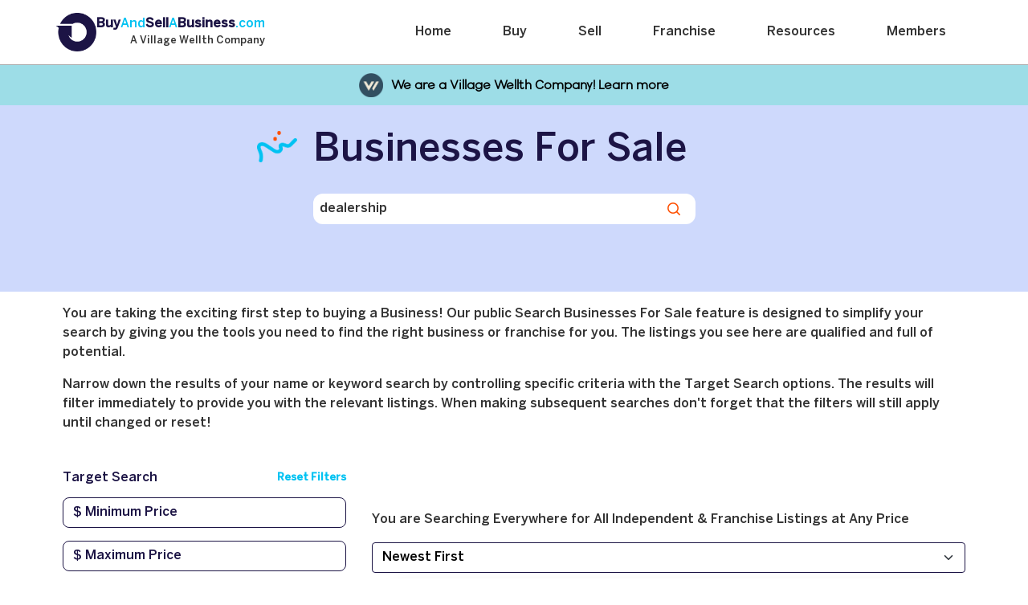

--- FILE ---
content_type: text/html; charset=UTF-8
request_url: https://buyandsellabusiness.com/explore/dealership
body_size: 47508
content:


		<!DOCTYPE html>
		<html lang="en">
			<head>
				<meta charset="UTF-8" />
				<title>Businesses For Sale </title>
				<meta name="description" content="Find a wide array of businesses for sale across  at BuyAndSellABusiness.com. Explore diverse opportunities and secure a brighter business future." />
				<meta name="author" content="BuyAndSellABusiness.com" />
				<meta name="viewport" content="width=device-width, initial-scale=1, minimum-scale=1" />
				<link rel="stylesheet" type="text/css" href="/css/main.css?v=1736801683" /><link rel="canonical" href="https://buyandsellabusiness.com/explore/dealership" />
				<link rel="icon" type="image/png" href="/imeji/favicon.png" />
					<script type="text/javascript">
						(function(c,l,a,r,i,t,y){
							c[a]=c[a]||function(){(c[a].q=c[a].q||[]).push(arguments)};
							t=l.createElement(r);t.async=1;t.src="https://www.clarity.ms/tag/"+i;
							y=l.getElementsByTagName(r)[0];y.parentNode.insertBefore(t,y);
						})(window, document, "clarity", "script", "prbnbpgqyy");
					</script>
<!-- Google Tag Manager -->
                        <script>(function(w,d,s,l,i){w[l]=w[l]||[];w[l].push({'gtm.start':
                        new Date().getTime(),event:'gtm.js'});var f=d.getElementsByTagName(s)[0],
                        j=d.createElement(s),dl=l!='dataLayer'?'&l='+l:'';j.async=true;j.src=
                        'https://www.googletagmanager.com/gtm.js?id='+i+dl;f.parentNode.insertBefore(j,f);
                        })(window,document,'script','dataLayer','GTM-N58ZP27');</script>
                        <!-- End Google Tag Manager -->
                    
			</head>
			<body id="body" class="front clearfix">
		<noscript class="root">
			<div>
				<p>Your browser appears to have Javascript disabled and portions of our site will be missing or broken. Please enable Javascript to ensure a proper experience.</p>
			</div>
		</noscript>
            <!-- Google Tag Manager (noscript) -->
            <noscript><iframe src="https://www.googletagmanager.com/ns.html?id=GTM-N58ZP27"
            height="0" width="0" style="display:none;visibility:hidden"></iframe></noscript>
            <!-- End Google Tag Manager (noscript) -->
            
				<header class="benton-sans-medium header-basab-nav header-basab-top">
					<div class="container benton-sans-medium px-0">
						<div class="row d-block d-md-none gx-0">
							<div class="col-12">
								<!-- Top Navigation Menu -->
								<div class="topnav">
									<!-- "Hamburger menu" / "Bar icon" to toggle the navigation links -->
									<div class="div-mobile-nav">
									<a href="/" class="link-mobile-menu-logo"><img src="/dashboard/img/2022/logo.png" class="img-nav-logo" alt="BuyAndSellABusiness.com Logo"></a>
									<a href="javascript:void(0);" class="link-toggle-mobile-menu" onclick="toggleMobileMenu()">
										<span class="span-bar span-bar-1">&nbsp;</span>
										<span class="span-bar span-bar-2">&nbsp;</span>
										<span class="span-bar span-bar-3">&nbsp;</span>
									</a>
									</div>
									<!-- Navigation links (hidden by default) -->
									<div id="myLinks" class="benton-sans-medium">
										<a href="/">Home</a>
										<a href="/buy-a-business">Buy</a>
										<a href="/sell-a-business">Sell</a>
										<a href="/franchise">Franchise</a>
										<a href="/how-to-grow-your-business">Resources</a>
										<a href="/login">Members</a>
									</div>
								</div>
							</div>
						</div>
						<div class="row d-none d-md-block">
		
							<div class="col-12 div-basab-nav">
								<div  style="display: flex; align-items: center; gap: 10px; text-align: left;">
									<a href="/" style="text-decoration: none;">
										<img src="/dashboard/img/2022/logo.png" alt="Company Logo" class="logo-image" style="width: 50px; height: auto;">
									</a>
									<div>
								<h1 style="font-size: 1rem; margin: 0;">
									<span style="font-weight: bold; color: #1c1445;">Buy<span style="font-weight: normal; color: #00C2F2;">And<span style="font-weight: bold; color: #1c1445;">Sell</span><span style="font-weight: bold; color: #1c1445;"><span style="font-weight: normal; color: #00C2F2;">A</span><span style="font-weight: bold; color: #1c1445;">Business</span><span style="font-weight: normal; color: #00C2F2;">.com</span></span>
								</h1>
										<h2 class="logo-subtitle" style="font-size: 0.8rem; color: #333333; margin-top: 5px;text-align: right;">
											<a target="__blank" href="https://villagewellth.com">A Village Wellth Company</a>
										</h2>
								</div>
							</div>
								<div class="div-nav-links">
									<ul class="ul-nav benton-sans-medium">
										<li class="li-nav position-relative">
											
											<a href="/" class="position-relative link-nav ">Home</a>
										</li>
										<li class="li-nav position-relative">
											
											<a href="/buy-a-business" class="position-relative link-nav ">Buy</a>
										</li>
										<li class="li-nav position-relative">
											
											<a href="/sell-a-business" class="position-relative link-nav ">Sell</a>
										</li>
										<li class="li-nav position-relative">
											
											<a href="/franchise" class="position-relative link-nav ">Franchise</a>
										</li>
										<li class="li-nav position-relative">
											
											<a href="/how-to-grow-your-business" class="position-relative link-nav ">Resources</a>
										</li>
										<li class="li-nav position-relative">
											
											<a href="/login" class="position-relative link-nav ">Members</a>
										</li>
									</ul>
								</div>
							</div>
						</div>
					</div>
				</header><section style="display: flex; position: relative;">
    <div style="background-color: #9DDDE7; font-weight: bold; color: black; position: fixed; width: 100%; height: 50px; text-align: center; z-index: 5; display: flex; align-items: center; justify-content: center;">
        <img src="/dashboard/img/2022/VW_Favicon_Blue.png" style="height: 30px; width: auto; margin-right: 10px;" alt="Upside Foundation Logo">
        <a target="__blank" href="https://www.villagewellth.com/blog/villagewellth-acquires-buyandsellabusiness-com?utm_content=320983657&utm_medium=social&utm_source=linkedin&hss_channel=lcp-67135461" style="color: black; text-decoration: none;">We are a Village Wellth Company! Learn more</a>
    </div>
</section><section class="bg-four section-header-background-small">
    <div class=" div-basab-header-two position-relative">
        <div class="div-basab-header-title position-relative">
            <img src="/dashboard/img/2022/swiggle-11.png" width="150" height="160" alt="" class="img-swiggle-homepage-header" style="top: 0; left: -70px;"/>
            <h1 class="color-one benton-sans-medium h1-homepage-header">Businesses For Sale </h1>
        </div>
        <div class="div-search-business">
            <input type="hidden" value="'.$_SESSION['new_hash'].'" />
            <div class="keywords">
                <input id="q_search" class="input-search-business keywords" type="text" maxlength="128" placeholder="Search by Keywords, Name, or Listing ID" value="dealership" autofocus>
                <div id="btnsearch" class="div-search-icon-end benton-sans-medium" onclick="query('results',0,function(){query('goto','refresh');query('getmore')});query('filter')"></div>
            </div>
        </div>
        <div class="div-search-mobile benton-sans-medium">
            <button id="goto" class="btn btn-transparent btn-goto-results mt-3 font-weight-bold" onclick="gotoResults();">Goto Results</button>
            <button id="id-btn-toggle-options" class="btn btn-transparent btn-toggle-options btn-hide font-weight-bold ml-1 mt-3" onclick="toggleOptions();">Hide Options</button>
        </div>
    </div>
</section>

<section class="my-3">
    <div class="container px-0">
        <div class="row gx-0 gx-sm-3">
            <div class="col-12 mb-3 mb-lg-5 px-3">
                <p class="p-search-business-small benton-sans-medium lh-1">You are taking the exciting first step to buying a Business! Our public Search Businesses For Sale feature is designed to simplify your search by giving you the tools you need to find the right business or franchise for you. The listings you see here are qualified and full of potential.</p>

                <p class="p-search-business-small benton-sans-medium mt-3 lh-1">Narrow down the results of your name or keyword search by controlling specific criteria with the Target Search options. The results will filter immediately to provide you with the relevant listings. When making subsequent searches don't forget that the filters will still apply until changed or reset!</p>
            </div>
            <div class="col-12 col-md-4 col-lg-4  px-3">
                <div class="div-search-business-target-search benton-sans-medium" id="options">
                    <p class="color-one">Target Search</p>
                    <button class="btn btn-transparent color-two font-weight-bold benton-sans-medium" onclick="query('filter','reset',function(){document.getElementById('q_search').value='';query('results');})">Reset Filters</button>
                </div>

                <div id="filter">
                    <input type="text" id="q_minprice" maxlength="24" value="" onkeyup="query('results')" class="border-one color-one benton-sans-medium form-control-three mt-3" placeholder="$ Minimum Price">
                    <input type="text" id="q_maxprice" maxlength="24" value="" onkeyup="query('results')" class="border-one color-one benton-sans-medium form-control-three mt-3" placeholder="$ Maximum Price">
                    <select class="bg-white border-one mt-3 form-select-two" id="q_bizops" onchange="query('results',0,0,function(){givefocus('q_bizops')})">
                        <option value="all" selected>Independent & Franchise</option><option value="independent">Independent Only</option><option value="franchise">Franchise Only</option>                    </select>
                    <select class="bg-white border-one mt-3 form-select-two" id="q_industry" onchange="query('results',0,0,function(){givefocus('q_industry')})">
                        <option value="all" selected>All Industries</option><option value="Accounting/Bookkeeping">Accounting/Bookkeeping</option><option value="Aesthetics and Beauty">Aesthetics and Beauty</option><option value="Agriculture">Agriculture</option><option value="Animals/Pets">Animals/Pets</option><option value="App Development">App Development</option><option value="Aquaculture">Aquaculture</option><option value="Architecture and Design">Architecture and Design</option><option value="Arts/Entertainment">Arts/Entertainment</option><option value="Automotive">Automotive</option><option value="Aviation and Aerospace">Aviation and Aerospace</option><option value="Banquet/Convention Facilities">Banquet/Convention Facilities</option><option value="Brewery">Brewery</option><option value="Cleaning Services">Cleaning Services</option><option value="Computers/Electronics">Computers/Electronics</option><option value="Construction">Construction</option><option value="Consulting">Consulting</option><option value="Consumer Services">Consumer Services</option><option value="Content Creation">Content Creation</option><option value="Convenience/Variety Store">Convenience/Variety Store</option><option value="Cybersecurity">Cybersecurity</option><option value="Data Analytics/Management">Data Analytics/Management</option><option value="Distribution">Distribution</option><option value="eCommerce">eCommerce</option><option value="Education">Education</option><option value="Electrical">Electrical</option><option value="Environmental Services">Environmental Services</option><option value="Event Management">Event Management</option><option value="Fashion/Apparel">Fashion/Apparel</option><option value="Finance">Finance</option><option value="Floral/Horticulture">Floral/Horticulture</option><option value="Food and Beverage">Food and Beverage</option><option value="Government">Government</option><option value="Grocery/Supermarket">Grocery/Supermarket</option><option value="Healthcare">Healthcare</option><option value="Health/Fitness">Health/Fitness</option><option value="Health/Wellness">Health/Wellness</option><option value="Hobby and Craft/Artisanal">Hobby and Craft/Artisanal</option><option value="Homecare Services">Homecare Services</option><option value="Hospitality">Hospitality</option><option value="Human Resources/Employment Services">Human Resources/Employment Services</option><option value="Information Technology">Information Technology</option><option value="Insurance and Risk Management">Insurance and Risk Management</option><option value="Interior Design/Decor">Interior Design/Decor</option><option value="Jewellery">Jewellery</option><option value="Landscaping/Gardening">Landscaping/Gardening</option><option value="Laundry and Dry-Cleaning">Laundry and Dry-Cleaning</option><option value="Legal">Legal</option><option value="Logistics">Logistics</option><option value="Machinery">Machinery</option><option value="Management">Management</option><option value="Manufacturing">Manufacturing</option><option value="Marketing/Advertising">Marketing/Advertising</option><option value="Media">Media</option><option value="Medical">Medical</option><option value="Mining">Mining</option><option value="Not for Profit">Not for Profit</option><option value="Outsourcing">Outsourcing</option><option value="Pharmaceutical/Biotechnology">Pharmaceutical/Biotechnology</option><option value="Photography">Photography</option><option value="Property Management">Property Management</option><option value="Public Relations">Public Relations</option><option value="Publishing">Publishing</option><option value="Real Estate">Real Estate</option><option value="Renewable Energy and Clean Tech">Renewable Energy and Clean Tech</option><option value="Rental/Leasing">Rental/Leasing</option><option value="Repair/Maintenance">Repair/Maintenance</option><option value="Restaurant">Restaurant</option><option value="Retail">Retail</option><option value="Robotics">Robotics</option><option value="Shipping/Courier">Shipping/Courier</option><option value="Social/Dating">Social/Dating</option><option value="Software/SaaS">Software/SaaS</option><option value="Sports/Recreation">Sports/Recreation</option><option value="Telecommunications">Telecommunications</option><option value="Textiles">Textiles</option><option value="Tourism">Tourism</option><option value="Toys/Games">Toys/Games</option><option value="Transportation and Mobility">Transportation and Mobility</option><option value="Travel/Leisure">Travel/Leisure</option><option value="Virtual/Augmented Reality">Virtual/Augmented Reality</option><option value="Warehousing/Storage">Warehousing/Storage</option><option value="Web Development/Hosting">Web Development/Hosting</option><option value="Wholesale">Wholesale</option><option value="Wine and Spirits">Wine and Spirits</option><option value="Work from Home">Work from Home</option>                    </select>
                    <select class="bg-white border-one mt-3 form-select-two" id="q_reason" onchange="query('results',0,0,function(){givefocus('q_reason')})">
                        <option value="all" selected>All Reasons for Selling</option><option value="Change of Heart">Change of Heart</option><option value="Health Reasons">Health Reasons</option><option value="Limited Resources">Limited Resources</option><option value="Partnership or Investor Wanted">Partnership or Investor Wanted</option><option value="Personal">Personal</option><option value="Relocation">Relocation</option><option value="Retirement">Retirement</option>                    </select>

                    <select class="bg-white border-one mt-3 form-select-two" id="q_country" onchange="query('filter',0,function(){query('results',0,0,function(){givefocus('q_country')});})">';
                        <option value="all" selected>Anywhere</option><option value="Australia">Australia</option><option value="Canada">Canada</option><option value="United States">United States</option><option value="Relocatable Business">Relocatable Business</option>                    </select>

                    <input type="hidden" value="0" id="q_province" /><input type="hidden" value="0" id="q_city" />
                </div>

				<div class="div-search-business-get-more" id="getmore">
				<div class="div-search-business-get-more-box mt-3">
						<header class="color-one">GET ACQUISITION SUPPORT</header>
						<p class="mt-3 color-grey lh-1">Want help with planning, searching or acquiring a business? Book a free consultation at <a href="https://www.villagewellth.com/book-consultation" target="_blank" style="text-decoration: underline;">
  							Village Wellth</a> and learn how we can help!</p>
					</div>
					<!-- <div class="div-search-business-get-more-box mt-3">
						<header class="color-one">LET THE BEST DEAL FIND YOU</header>
						<p class="mt-3 color-grey lh-1">Can't Find the right deal? Have sellers and deals come to you with a free buyer profile on our partnered company, Village Wellth. <a href="https://www.villagewellth.com/" target="_blank" style="text-decoration: underline;">
						Learn more</a></p>
					</div> -->
					<div class="div-search-business-get-more-box mt-3">
						<header class="color-one">BUYING A BUSINESS</header>
						<p class="mt-3 color-grey lh-1">Sometimes listings are made Private by their Seller. Our members have access to listings not shown to the public.</p>
					</div>
					<div class="div-search-business-get-more-box mt-3">
						<header class="color-one">SEARCH BUSINESSES FOR SALE</header>
						<p class="mt-3 color-grey lh-1">History tracking is available for our members so that recently viewed listings can be easily accessed.</p>
					</div>
					<div class="div-search-business-get-more-box mt-3">
						<header class="color-one">STAY ALERT</header>
						<p class="mt-3 color-grey lh-1">Our members can be notified whenever new listings that match certain criteria are added to the marketplace.</p>
					</div>
					<div class="div-search-business-get-more-box mt-3">
						<header class="color-one">PERSONAL WATCHLIST</header>
						<p class="mt-3 color-grey lh-1">Find a listing you want to return to? Stay on top of specific listings by adding them to the Watchlist found in our member dashbboard.</p>
					</div>
				</div>
            </div>

            <div class="col-12 col-md-8 col-lg-8 px-3" id="results">
                <header>
                    <input type="hidden" value="new" id="q_sortby" />
                </header>
            </div>

            <div class="col-12 col-md-4 col-lg-4  px-3">
                <div class="div-search-business-get-more" id="getmore_mobile">
                    <div class="div-search-business-get-more-box mt-3">
                        <header class="color-one">BUYING A BUSINESS</header>
                        <p class="mt-3 color-grey lh-1">Sometimes listings are made Private by their Seller. Our members have access to listings not shown to the public.</p>
                    </div>
                    <div class="div-search-business-get-more-box mt-3">
                        <header class="color-one">SEARCH BUSINESSES FOR SALE</header>
                        <p class="mt-3 color-grey lh-1">History tracking is available for our members so that recently viewed listings can be easily accessed.</p>
                    </div>
                    <div class="div-search-business-get-more-box mt-3">
                        <header class="color-one">STAY ALERT</header>
                        <p class="mt-3 color-grey lh-1">Our members can be notified whenever new listings that match certain criteria are added to the marketplace.</p>
                    </div>
                    <div class="div-search-business-get-more-box mt-3">
                        <header class="color-one">PERSONAL WATCHLIST</header>
                        <p class="mt-3 color-grey lh-1">Find a listing you want to return to? Stay on top of specific listings by adding them to the Watchlist found in our member dashbboard.</p>
                    </div>
                </div>
            </div>

            

			<div class="div-search-undersearch px-3 mt-5 benton-sans-medium">
				<div class="searchlinks">
					<div class="clearfix">
						<h3>Businesses for Sale</h3>
						<a href="/canada/businesses-for-sale">Canada Businesses for Sale</a>
						<ul>
							<li><a href="/canada/businesses-for-sale/aesthetics-and-beauty">Aesthetics and Beauty Businesses For Sale</a></li><li><a href="/canada/businesses-for-sale/animals-pets">Animals/Pets Businesses For Sale</a></li><li><a href="/canada/businesses-for-sale/aquaculture">Aquaculture Businesses For Sale</a></li><li><a href="/canada/businesses-for-sale/architecture-and-design">Architecture and Design Businesses For Sale</a></li><li><a href="/canada/businesses-for-sale/arts-entertainment">Arts/Entertainment Businesses For Sale</a></li><li><a href="/canada/businesses-for-sale/automotive">Automotive Businesses For Sale</a></li><li><a href="/canada/businesses-for-sale/banquet-convention-facilities">Banquet/Convention Facilities Businesses For Sale</a></li><li><a href="/canada/businesses-for-sale/cleaning-services">Cleaning Services Businesses For Sale</a></li><li><a href="/canada/businesses-for-sale/computers-electronics">Computers/Electronics Businesses For Sale</a></li><li><a href="/canada/businesses-for-sale/construction">Construction Businesses For Sale</a></li><li><a href="/canada/businesses-for-sale/consulting">Consulting Businesses For Sale</a></li><li><a href="/canada/businesses-for-sale/consumer-services">Consumer Services Businesses For Sale</a></li><li><a href="/canada/businesses-for-sale/convenience-variety-store">Convenience/Variety Store Businesses For Sale</a></li><li><a href="/canada/businesses-for-sale/distribution">Distribution Businesses For Sale</a></li><li><a href="/canada/businesses-for-sale/ecommerce">eCommerce Businesses For Sale</a></li><li><a href="/canada/businesses-for-sale/education">Education Businesses For Sale</a></li><li><a href="/canada/businesses-for-sale/electrical">Electrical Businesses For Sale</a></li><li><a href="/canada/businesses-for-sale/environmental-services">Environmental Services Businesses For Sale</a></li><li><a href="/canada/businesses-for-sale/fashion-apparel">Fashion/Apparel Businesses For Sale</a></li><li><a href="/canada/businesses-for-sale/finance">Finance Businesses For Sale</a></li><li><a href="/canada/businesses-for-sale/floral-horticulture">Floral/Horticulture Businesses For Sale</a></li><li><a href="/canada/businesses-for-sale/food-and-beverage">Food and Beverage Businesses For Sale</a></li><li><a href="/canada/businesses-for-sale/grocery-supermarket">Grocery/Supermarket Businesses For Sale</a></li><li><a href="/canada/businesses-for-sale/health-fitness">Health/Fitness Businesses For Sale</a></li><li><a href="/canada/businesses-for-sale/health-wellness">Health/Wellness Businesses For Sale</a></li>
						</ul>
						<ul class="margin">
							<li><a href="/canada/businesses-for-sale/healthcare">Healthcare Businesses For Sale</a></li><li><a href="/canada/businesses-for-sale/homecare-services">Homecare Services Businesses For Sale</a></li><li><a href="/canada/businesses-for-sale/hospitality">Hospitality Businesses For Sale</a></li><li><a href="/canada/businesses-for-sale/information-technology">Information Technology Businesses For Sale</a></li><li><a href="/canada/businesses-for-sale/jewellery">Jewellery Businesses For Sale</a></li><li><a href="/canada/businesses-for-sale/landscaping-gardening">Landscaping/Gardening Businesses For Sale</a></li><li><a href="/canada/businesses-for-sale/machinery">Machinery Businesses For Sale</a></li><li><a href="/canada/businesses-for-sale/manufacturing">Manufacturing Businesses For Sale</a></li><li><a href="/canada/businesses-for-sale/marketing-advertising">Marketing/Advertising Businesses For Sale</a></li><li><a href="/canada/businesses-for-sale/photography">Photography Businesses For Sale</a></li><li><a href="/canada/businesses-for-sale/property-management">Property Management Businesses For Sale</a></li><li><a href="/canada/businesses-for-sale/publishing">Publishing Businesses For Sale</a></li><li><a href="/canada/businesses-for-sale/real-estate">Real Estate Businesses For Sale</a></li><li><a href="/canada/businesses-for-sale/renewable-energy-and-clean-tech">Renewable Energy and Clean Tech Businesses For Sale</a></li><li><a href="/canada/businesses-for-sale/repair-maintenance">Repair/Maintenance Businesses For Sale</a></li><li><a href="/canada/businesses-for-sale/restaurant">Restaurant Businesses For Sale</a></li><li><a href="/canada/businesses-for-sale/retail">Retail Businesses For Sale</a></li><li><a href="/canada/businesses-for-sale/robotics">Robotics Businesses For Sale</a></li><li><a href="/canada/businesses-for-sale/sports-recreation">Sports/Recreation Businesses For Sale</a></li><li><a href="/canada/businesses-for-sale/telecommunications">Telecommunications Businesses For Sale</a></li><li><a href="/canada/businesses-for-sale/tourism">Tourism Businesses For Sale</a></li><li><a href="/canada/businesses-for-sale/transportation-and-mobility">Transportation and Mobility Businesses For Sale</a></li><li><a href="/canada/businesses-for-sale/travel-leisure">Travel/Leisure Businesses For Sale</a></li><li><a href="/canada/businesses-for-sale/wholesale">Wholesale Businesses For Sale</a></li><li><a href="/canada/businesses-for-sale/work-from-home">Work from Home Businesses For Sale</a></li>
						</ul>
						<a href="/usa/business-for-sale">USA Businesses for Sale</a>
						<ul>
							<li><a href="/usa/businesses-for-sale/aesthetics-and-beauty">Aesthetics and Beauty Businesses For Sale</a></li><li><a href="/usa/businesses-for-sale/agriculture">Agriculture Businesses For Sale</a></li><li><a href="/usa/businesses-for-sale/animals-pets">Animals/Pets Businesses For Sale</a></li><li><a href="/usa/businesses-for-sale/automotive">Automotive Businesses For Sale</a></li><li><a href="/usa/businesses-for-sale/aviation-and-aerospace">Aviation and Aerospace Businesses For Sale</a></li><li><a href="/usa/businesses-for-sale/cleaning-services">Cleaning Services Businesses For Sale</a></li><li><a href="/usa/businesses-for-sale/computers-electronics">Computers/Electronics Businesses For Sale</a></li><li><a href="/usa/businesses-for-sale/construction">Construction Businesses For Sale</a></li><li><a href="/usa/businesses-for-sale/consulting">Consulting Businesses For Sale</a></li><li><a href="/usa/businesses-for-sale/consumer-services">Consumer Services Businesses For Sale</a></li><li><a href="/usa/businesses-for-sale/content-creation">Content Creation Businesses For Sale</a></li><li><a href="/usa/businesses-for-sale/ecommerce">eCommerce Businesses For Sale</a></li><li><a href="/usa/businesses-for-sale/education">Education Businesses For Sale</a></li><li><a href="/usa/businesses-for-sale/environmental-services">Environmental Services Businesses For Sale</a></li><li><a href="/usa/businesses-for-sale/food-and-beverage">Food and Beverage Businesses For Sale</a></li>
						</ul>
						<ul class="margin">
							<li><a href="/usa/businesses-for-sale/health-fitness">Health/Fitness Businesses For Sale</a></li><li><a href="/usa/businesses-for-sale/health-wellness">Health/Wellness Businesses For Sale</a></li><li><a href="/usa/businesses-for-sale/healthcare">Healthcare Businesses For Sale</a></li><li><a href="/usa/businesses-for-sale/homecare-services">Homecare Services Businesses For Sale</a></li><li><a href="/usa/businesses-for-sale/landscaping-gardening">Landscaping/Gardening Businesses For Sale</a></li><li><a href="/usa/businesses-for-sale/machinery">Machinery Businesses For Sale</a></li><li><a href="/usa/businesses-for-sale/manufacturing">Manufacturing Businesses For Sale</a></li><li><a href="/usa/businesses-for-sale/medical">Medical Businesses For Sale</a></li><li><a href="/usa/businesses-for-sale/publishing">Publishing Businesses For Sale</a></li><li><a href="/usa/businesses-for-sale/repair-maintenance">Repair/Maintenance Businesses For Sale</a></li><li><a href="/usa/businesses-for-sale/restaurant">Restaurant Businesses For Sale</a></li><li><a href="/usa/businesses-for-sale/sports-recreation">Sports/Recreation Businesses For Sale</a></li><li><a href="/usa/businesses-for-sale/textiles">Textiles Businesses For Sale</a></li><li><a href="/usa/businesses-for-sale/transportation-and-mobility">Transportation and Mobility Businesses For Sale</a></li><li><a href="/usa/businesses-for-sale/travel-leisure">Travel/Leisure Businesses For Sale</a></li>
						</ul>
						<a href="/relocatable/businesses-for-sale">Relocatable Businesses For Sale</a>
						<ul>
							<li><a href="/relocatable/businesses-for-sale/aesthetics-and-beauty">Aesthetics and Beauty Businesses For Sale</a></li><li><a href="/relocatable/businesses-for-sale/automotive">Automotive Businesses For Sale</a></li><li><a href="/relocatable/businesses-for-sale/computers-electronics">Computers/Electronics Businesses For Sale</a></li><li><a href="/relocatable/businesses-for-sale/ecommerce">eCommerce Businesses For Sale</a></li><li><a href="/relocatable/businesses-for-sale/electrical">Electrical Businesses For Sale</a></li><li><a href="/relocatable/businesses-for-sale/environmental-services">Environmental Services Businesses For Sale</a></li><li><a href="/relocatable/businesses-for-sale/fashion-apparel">Fashion/Apparel Businesses For Sale</a></li>
						</ul>
						<ul class="margin">
							<li><a href="/relocatable/businesses-for-sale/finance">Finance Businesses For Sale</a></li><li><a href="/relocatable/businesses-for-sale/health-wellness">Health/Wellness Businesses For Sale</a></li><li><a href="/relocatable/businesses-for-sale/information-technology">Information Technology Businesses For Sale</a></li><li><a href="/relocatable/businesses-for-sale/retail">Retail Businesses For Sale</a></li><li><a href="/relocatable/businesses-for-sale/software-saas">Software/SaaS Businesses For Sale</a></li><li><a href="/relocatable/businesses-for-sale/toys-games">Toys/Games Businesses For Sale</a></li>
						</ul>
					</div>
					<div class="clearfix">
						<h3>Franchises for Sale</h3>
						<a href="/canada/franchises-for-sale">Canada Franchises for Sale</a>
						<ul>
							<li><a href="/canada/franchises-for-sale/agriculture">Agriculture Franchises For Sale</a></li><li><a href="/canada/franchises-for-sale/construction">Construction Franchises For Sale</a></li><li><a href="/canada/franchises-for-sale/convenience-variety-store">Convenience/Variety Store Franchises For Sale</a></li><li><a href="/canada/franchises-for-sale/education">Education Franchises For Sale</a></li><li><a href="/canada/franchises-for-sale/food-and-beverage">Food and Beverage Franchises For Sale</a></li><li><a href="/canada/franchises-for-sale/health-fitness">Health/Fitness Franchises For Sale</a></li>
						</ul>
						<ul class="margin">
							<li><a href="/canada/franchises-for-sale/marketing-advertising">Marketing/Advertising Franchises For Sale</a></li><li><a href="/canada/franchises-for-sale/rental-leasing">Rental/Leasing Franchises For Sale</a></li><li><a href="/canada/franchises-for-sale/repair-maintenance">Repair/Maintenance Franchises For Sale</a></li><li><a href="/canada/franchises-for-sale/restaurant">Restaurant Franchises For Sale</a></li><li><a href="/canada/franchises-for-sale/retail">Retail Franchises For Sale</a></li>
						</ul>
						<a href="/usa/franchises-for-sale">USA Franchises for Sale</a>
						<ul>
							<li><a href="/usa/franchises-for-sale/cleaning-services">Cleaning Services Franchises For Sale</a></li><li><a href="/usa/franchises-for-sale/ecommerce">eCommerce Franchises For Sale</a></li>
						</ul>
						<ul class="margin">
							<li><a href="/usa/franchises-for-sale/insurance-and-risk-management">Insurance and Risk Management Franchises For Sale</a></li><li><a href="/usa/franchises-for-sale/sports-recreation">Sports/Recreation Franchises For Sale</a></li>
						</ul>
					</div>
				</div>
				<h3 class="text-center">YOUR BUSINESSES FOR SALE SEARCH ENGINE. BUYING A BUSINESS MADE EASY.</h3>
				<h3 class="mt-3 text-center">SEARCH BUSINESSES FOR SALE.</h3>
			</div>        </div>
    </div>

</section>

<!-- <div style="position:fixed;top:calc(50% - 250px);right:0;transition:width 300ms ease-out;width:0;" data-qa="side_panel"> <a class="typeform-share button" href="https://form.typeform.com/to/itlhx9vi?typeform-medium=embed-snippet" data-mode="side_panel" style="box-sizing:border-box;position:absolute;top:300px;width:200px;height:48px;padding:0 20px;margin:0;cursor:pointer;background:#8ADEFF;border-radius:4px 4px 0px 0px;box-shadow:0px 2px 12px rgba(0, 0, 0, 0.06), 0px 2px 4px rgba(0, 0, 0, 0.08);display:flex;align-items:center;justify-content:flex-start;transform:rotate(-90deg);transform-origin:bottom left;color:white;text-decoration:none;z-index:9999;" data-width="320" data-height="500" target="_blank"> <span class="icon" style="width:32px;position:relative;text-align:center;transform:rotate(90deg) scale(0.85);left:-8px;"> <svg width='24' height='24' viewBox='0 0 24 24' fill='none' xmlns='http://www.w3.org/2000/svg' style="margin-top:10px;"> <path d='M21 0H0V9L10.5743 24V16.5H21C22.6567 16.5 24 15.1567 24 13.5V3C24 1.34325 22.6567 0 21 0ZM7.5 9.75C6.672 9.75 6 9.07875 6 8.25C6 7.42125 6.672 6.75 7.5 6.75C8.328 6.75 9 7.42125 9 8.25C9 9.07875 8.328 9.75 7.5 9.75ZM12.75 9.75C11.922 9.75 11.25 9.07875 11.25 8.25C11.25 7.42125 11.922 6.75 12.75 6.75C13.578 6.75 14.25 7.42125 14.25 8.25C14.25 9.07875 13.578 9.75 12.75 9.75ZM18 9.75C17.172 9.75 16.5 9.07875 16.5 8.25C16.5 7.42125 17.172 6.75 18 6.75C18.828 6.75 19.5 7.42125 19.5 8.25C19.5 9.07875 18.828 9.75 18 9.75Z' fill='white' /> </svg> </span> <span style="text-decoration:none;font-size:18px;font-family:Helvetica,Arial,sans-serif;white-space:nowrap;overflow:hidden;text-overflow:ellipsis;width:100%;text-align:center;-webkit-font-smoothing:antialiased;-moz-osx-font-smoothing:grayscale;"> Feedback </span> </a> </div> <script> (function() { var qs,js,q,s,d=document, gi=d.getElementById, ce=d.createElement, gt=d.getElementsByTagName, id="typef_orm_share", b="https://embed.typeform.com/"; if(!gi.call(d,id)){ js=ce.call(d,"script"); js.id=id; js.src=b+"embed.js"; q=gt.call(d,"script")[0]; q.parentNode.insertBefore(js,q) } })() </script> -->

			<footer class="bg-one div-basab-footer">
				<div class="container px-0">
					<div class="row gx-0">
						<div class="col-12">
							<div class="color-white benton-sans-medium div-basab-footer-container">
								<div class="div-basab-footer-logo me-0 me-md-auto">
									<a href="/"><img src="/dashboard/img/2022/light-blue-icon.png" class="img-basab-footer-icon" alt="BuyAndSellABusiness.com Logo"></a>
									<div class="color-two mt-2 mt-md-0">Copyright 2026</div>
								</div>

								<div class="div-basab-footer-section me-0 me-md-5">
									<div class="div-basab-footer-title">A Village Wellth Company</div>

									<ul class="ul-basab-footer mt-3">
										<li class="li-basab-footer"><a href="/" class="link-basab-footer">Home</a></li>
										<li class="li-basab-footer"><a href="/about-us" class="link-basab-footer">About Us</a></li>
										<li class="li-basab-footer"><a href="/buy-a-business" class="link-basab-footer">Buy</a></li>
										<li class="li-basab-footer"><a href="/sell-a-business" class="link-basab-footer">Sell</a></li>
										<li class="li-basab-footer"><a href="/how-to-grow-your-business" class="link-basab-footer">Resources</a></li>
										<li class="li-basab-footer"><a href="/login" class="link-basab-footer">Log In</a></li>
										<li class="li-basab-footer"><a href="/buy-or-sell-a-business" class="link-basab-footer">Join</a></li>


									</ul>
								</div>
								<div class="div-basab-footer-section me-0 me-md-5">
									<div class="div-basab-footer-title">Important Pages</div>
									<ul class="ul-basab-footer  mt-3">
										<li class="li-basab-footer"><a target="__blank" href="https://villagewellth.com" class="link-basab-footer">Village Wellth</a></li>
										<li class="li-basab-footer"><a href="https://blog.buyandsellabusiness.com" class="link-basab-footer">Blog</a></li>
										<li class="li-basab-footer"><a href="/customer-testimonials" class="link-basab-footer">Testimonials</a></li>
										<li class="li-basab-footer"><a href="https://eepurl.com/gKg7Gz" class="link-basab-footer" target="_blank" rel="noopener noreferrer">Join Our Newsletter</a></li>

										<li class="li-basab-footer"><a href="/files/terms-conditions.pdf" class="link-basab-footer" target="_blank">Terms and Conditions</a></li>
										<li class="li-basab-footer"><a href="/files/privacy-policy.pdf" class="link-basab-footer" target="_blank">Privacy and Security Policy</a></li>
										<li class="li-basab-footer"><a href="/frequently-asked-questions" class="link-basab-footer">FAQ</a></li>
										<li class="li-basab-footer"><a href="/contact-us" class="link-basab-footer">Contact Us</a></li>
									</ul>
								</div>
								<div class="div-basab-footer-section">
									<div class="div-basab-footer-title">Social Media</div>
									<div class="div-basab-footer-social mt-3">
										<div><a href="https://twitter.com/buyandsellabiz" target="_blank" rel="noopener noreferrer"><img src="/dashboard/img/2023/x-logo.png" class="img-basab-footer-social" alt="Twitter / X"></a></div>
										<div><a href="https://facebook.com/buyandsellabiz" target="_blank" rel="noopener noreferrer"><img src="/dashboard/img/2022/facebook.png" class="img-basab-footer-social" alt="Facebook"></a></div>
										<div><a href="https://www.amazon.ca/gp/product/B0798TQ7MY" target="_blank" rel="noopener noreferrer"><img src="/dashboard/img/2022/amazon.png" class="img-basab-footer-social" alt="Amazon"></a></div>
									</div>

									<div class="div-basab-footer-social mt-3">
										<div><a href="https://youtube.com/c/buyandsellabusinessmarketplace" target="_blank" rel="noopener noreferrer"><img src="/dashboard/img/2022/youtube.png" class="img-basab-footer-social" alt="Youtube"></a></div>
										<div><a href="https://instagram.com/buyandsellabusiness" target="_blank" rel="noopener noreferrer"><img src="/dashboard/img/2022/instagram.png" class="img-basab-footer-social" alt="Instagram"></a></div>
										<div><a href="https://www.pinterest.com/buyandsellabusiness" target="_blank" rel="noopener noreferrer"><img src="/dashboard/img/2022/pinterest.png" class="img-basab-footer-social" alt="Pinterest"></a></div>
									</div>

									<div class="div-basab-footer-social mt-3">
										<div><a href="https://linkedin.com/company/buyandsellabusiness" target="_blank" rel="noopener noreferrer"><img src="/dashboard/img/2022/linkedin.png" class="img-basab-footer-social" alt="LinkedIn"></a></div>
										<div><a href="https://www.tiktok.com/@buyandsellabiz" target="_blank" rel="noopener noreferrer"><img src="/dashboard/img/2022/tiktok.png" class="img-basab-footer-social" alt="Tik Tok"></a></div>
										<div><a href="https://www.snapchat.com/add/nunziopresta" target="_blank" rel="noopener noreferrer"><img src="/dashboard/img/2022/snapchat.png" class="img-basab-footer-social" alt="Snapchat"></a></div>
									</div>
								</div>
							</div>
						</div>
					</div>
				</div>

			</footer>
			<script src="/js/main.js"></script>
			<script>
				function toggleMobileMenu() {
					var x = document.getElementById("myLinks");
					if (x.style.display === "block") {
						x.style.display = "none";
					} else {
						x.style.display = "block";
					}

					//toggle the menu
					if(document.querySelector(".span-bar-1").classList.contains("span-bar-rotate-1")){
						document.querySelector(".span-bar-1").classList.remove("span-bar-rotate-1");
						document.querySelector(".span-bar-2").classList.remove("span-bar-rotate-2");
						document.querySelector(".span-bar-3").classList.remove("span-bar-rotate-3");

					}
					else{
						document.querySelector(".span-bar-1").classList.add("span-bar-rotate-1");
						document.querySelector(".span-bar-2").classList.add("span-bar-rotate-2");
						document.querySelector(".span-bar-3").classList.add("span-bar-rotate-3");

					}
				}

				function toggleNavBackground(event){
					/*
					if(window.scrollY > 25 || document.querySelector(".span-bar-1").classList.contains("span-bar-rotate-1")){
						document.querySelector(".header-basab-nav").classList.add("nav-basab-background", "header-basab-fixed");
					}
					else{
						document.querySelector(".header-basab-nav").classList.remove("nav-basab-background", "header-basab-fixed");
					}
					*/
				}

				window.onscroll = toggleNavBackground;
				window.onload = toggleNavBackground;
			</script>
	<script>
		window.onload = function()
		{
			givefocus("q_search");
			query("results","refresh");
			query("filter","norefresh");
		}

		function query(target,cmd,asynch)
		{
			if (typeof cmd === "undefined") { cmd = 0; }

			var xmlhttp = new XMLHttpRequest();
			xmlhttp.onreadystatechange = function()
			{
				if (xmlhttp.readyState == 4 && xmlhttp.status == 200)
				{
					if (xmlhttp.responseText != "void" && xmlhttp.responseText != "break")
					{
						if (target == "watch")
						{
							document.getElementById(cmd).className = xmlhttp.responseText;
						}
						else
						{
                            if(target == "getmore"){
                                //apply to mobile variant too
                                document.getElementById("getmore_mobile").innerHTML = xmlhttp.responseText;
                            }
							document.getElementById(target).innerHTML = xmlhttp.responseText;
						}
					}
					if (xmlhttp.responseText != "break")
					{
						if (asynch) { asynch(); }
					}
				}
			}
			xmlhttp.open("POST","/query/bizsearch/guest/",true);
			xmlhttp.setRequestHeader("Content-type","application/x-www-form-urlencoded");

			if (target == "watch")
			{
				var star = document.getElementById(cmd).className;
				xmlhttp.send("target=" + target + "&cmd=" + cmd + "&star=" + star);
			}
			else
			{
				var q_search = encodeURIComponent(document.getElementById("q_search").value);
				var q_minprice = encodeURIComponent(document.getElementById("q_minprice").value);
				var q_maxprice = encodeURIComponent(document.getElementById("q_maxprice").value);
				var q_bizops = encodeURIComponent(document.getElementById("q_bizops").value);
				var q_industry = encodeURIComponent(document.getElementById("q_industry").value);
				var q_reason = encodeURIComponent(document.getElementById("q_reason").value);
				var q_country = encodeURIComponent(document.getElementById("q_country").value);
				var q_province = encodeURIComponent(document.getElementById("q_province").value);
				var q_city = encodeURIComponent(document.getElementById("q_city").value);
				var q_sortby = encodeURIComponent(document.getElementById("q_sortby").value);
				xmlhttp.send("target=" + target + "&cmd=" + cmd + "&q_search=" + q_search + "&q_minprice=" + q_minprice + "&q_maxprice=" + q_maxprice + "&q_bizops=" + q_bizops + "&q_industry=" + q_industry + "&q_reason=" + q_reason + "&q_country=" + q_country + "&q_province=" + q_province + "&q_city=" + q_city + "&q_sortby=" + q_sortby);
			}
		}

		function givefocus(id)
		{
			document.getElementById(id).focus();
		}

		document.getElementById("q_search").addEventListener("keydown", function(event) {
			if (event.key === "Enter") {
				event.preventDefault();
				document.getElementById("btnsearch").click();
			}
		});
		/*document.getElementById("searchoptions").addEventListener("keydown", function(event) {
			if (event.key === "Enter") {
				event.preventDefault();
				document.getElementById("btnsearch").click();
			}
		});*/

		var advtoggle="on";
		function togopts()
		{
			if (advtoggle == "on")
			{
				advtoggle="off";
				document.getElementById("options").style.display = "none";
				document.getElementById("goto").style.display = "none";
				document.getElementById("toggle").innerHTML = "Show Options";
			}
			else if (advtoggle == "off")
			{
				advtoggle="on";
				document.getElementById("options").style.display = "block";
				document.getElementById("goto").style.display = "block";
				//document.getElementById("goto").innerHTML = "Goto Results";
				document.getElementById("toggle").innerHTML = "Hide Options";
			}
		}


		window.addEventListener("resize", function(event)
		{
            let elem = document.getElementById("id-btn-toggle-options");

			if (window.innerWidth >= 768)
			{
                //show the options
                document.getElementById("options").classList.remove("d-none");
                document.getElementById("filter").classList.remove("d-none");
                elem.classList.add("btn-hide");

                elem.innerHTML = "Hide Options";
			}
			else
			{

                //hide the options
                if(elem.classList.contains("btn-hide")){
                    //show the options
                    document.getElementById("options").classList.remove("d-none");
                    document.getElementById("filter").classList.remove("d-none");
                    elem.classList.add("btn-hide");

                    elem.innerHTML = "Hide Options";

                }
                else{

                    document.getElementById("options").classList.add("d-none");
                    document.getElementById("filter").classList.add("d-none");

                    elem.classList.remove("btn-hide");
                    elem.innerHTML = "Show Options";
                }
			}
		});

        function gotoResults(){
            document.getElementById("results").scrollIntoView();
        }

        function toggleOptions(){

            let elem = document.getElementById("id-btn-toggle-options");

            //hide the options
            if(elem.classList.contains("btn-hide")){
                document.getElementById("options").classList.add("d-none");
                document.getElementById("filter").classList.add("d-none");

                elem.classList.remove("btn-hide");
                elem.innerHTML = "Show Options";
            }
            else{
                //show the options
                document.getElementById("options").classList.remove("d-none");
                document.getElementById("filter").classList.remove("d-none");
                elem.classList.add("btn-hide");

                elem.innerHTML = "Hide Options";
            }
        }
	</script>
	</body>
</html>

--- FILE ---
content_type: text/html; charset=UTF-8
request_url: https://buyandsellabusiness.com/query/bizsearch/guest/
body_size: 10572
content:

				<header class="mt-3 mt-lg-5 mt-md-0">
					<h4 class="benton-sans-medium lh-1">You are Searching <span>Everywhere</span> for <span>All</span> <span>Independent & Franchise</span> Listings at <span>Any Price</span></h4>
					<div class="drop">
						<select id="q_sortby" onchange="query('results')" class="bg-white border-one mt-3 form-select-two"><option value="new" selected>Newest First</option><option value="old">Oldest First</option><option value="low">Lowest Price</option><option value="high">Highest Price</option>
						</select>
					</div>
				</header>
				
					<div class="benton-sans-medium business-card card-business mt-3 mt-md-3">
                        <div class="div-card-business-image">
                            <div class="div-card-business-image-background" style="background: url('/listing/image/7494'); background-size:cover; background-repeat: no-repeat; background-position:center center;"></div>
                        </div>
						<div class="color-one div-card-business-content py-3 px-3 py-md-5 px-lg-5"><a class="p-card-business-title" href="/business-opportunities/4321/established-ontario-towing-company-with-prime-contracts" title="Established Ontario Towing Company with Prime Contracts">Established Ontario Towing Company with Prime Contracts</a><div class="div-card-business-text mt-3">
                                <p class="p-card-business-text">This is a long-standing towing and roadside assistance company serving Ontario. With over 25 years of operations, the business has built a reputation for reliability, rapid response, and strong community presence.

The company operates with three experienced drivers, 3 fully equipped tow trucks and office support staff.

Strong Contracts &amp; Relationships  Contracted by most roadside assistance programs, plus established towing relationships with dealerships, private garages, and collision centers.

Recurring Revenue Streams  Work from dealerships, garages, collision centers, and roadside assistance programs provides ongoing, stable demand.

Assets Included
 Fleet of 3 modern tow trucks
 Established office infrastructure with booking systems
 Signage and branding upgrades completed in 2023

Facilities &amp; Lease
Leased premises with office, parking space and impound lot. Current lease runs to 2029, with renewal options available.

Employees
 3 full-time drivers (including one returning from leave)
 Owner (oversight, administration, customer relations)
 Dispatcher
 Office/bookkeeping staff

Growth Opportunities
 Return of additional driver in 2025 - immediate capacity increase</p>

                                <div class="div-card-business-industry mt-3">
                                    <a class="noe-display span-card-business-industry" href="/businesses-for-sale/automotive" title="Automotive">Automotive</a>
                                    <a class="span-card-business-location" href="/canada/ontario/businesses-for-sale-eastern-ontario" title="Eastern Ontario, ON">Eastern Ontario, ON</a>
                                </div>

                                <div class="div-card-business-value mt-2">
                                    <span class="span-card-business-industry" title="$459,000 CAD">$459,000 CAD</span>
                                </div>

                                <div class="div-card-business-read-more mt-3">

                                    <div><p class="bizops">Independent</p></div>
                                    <a href="/business-opportunities/4321/established-ontario-towing-company-with-prime-contracts" title="Established Ontario Towing Company with Prime Contracts" class="py-2 px-3 link-three bg-three color-one border-three benton-sans-medium">Read More</a>
                                </div>
                            </div>
                        </div>
                    </div>
					<div class="benton-sans-medium business-card card-business mt-3 mt-md-3">
                        <div class="div-card-business-image">
                            <div class="div-card-business-image-background" style="background: url('/listing/image/7309'); background-size:cover; background-repeat: no-repeat; background-position:center center;"></div>
                        </div>
						<div class="color-one div-card-business-content py-3 px-3 py-md-5 px-lg-5"><a class="p-card-business-title" href="/business-opportunities/4175/landmark-wheel-and-tire-business-including-property" title="Landmark Wheel and Tire Business including Property">Landmark Wheel and Tire Business including Property</a><div class="div-card-business-text mt-3">
                                <p class="p-card-business-text">Acquire a reputable automotive retailer specializing in rims and tires. Since 2007, this business has provided exceptional products and services to a large customer base. With a dedication to customer satisfaction, the business maintains loyal relationships with its clients, ensuring profitability and success.

Strategically located in a high-traffic area near major highways and close to car dealerships, the business benefits from a physical storefront and an extensive online presence that complements its location. With over 36,000 square feet, this business site is well maintained with all the necessary space, tools, and equipment for the new buyer to succeed. The company boasts a vast inventory of top-brand wheels, tires, and less at competitive prices to ensure it meets diverse consumer needs and preferences.

This turnkey operation is perfect for a buyer looking to enter the automotive parts industry with a reputable and profitable business. The current owners are ready to ensure a smooth transition, offering an excellent opportunity for the new owner to continue and expand on a well-established legacy of customer satisfaction and financial success. Listing ID: 3683</p>

                                <div class="div-card-business-industry mt-3">
                                    <a class="noe-display span-card-business-industry" href="/businesses-for-sale/automotive" title="Automotive">Automotive</a>
                                    <a class="span-card-business-location" href="/canada/ontario/businesses-for-sale-gta" title="GTA, ON">GTA, ON</a>
                                </div>

                                <div class="div-card-business-value mt-2">
                                    <span class="span-card-business-industry" title="$9,100,000 CAD">$9,100,000 CAD</span>
                                </div>

                                <div class="div-card-business-read-more mt-3">

                                    <div><p class="bizops">Independent</p></div>
                                    <a href="/business-opportunities/4175/landmark-wheel-and-tire-business-including-property" title="Landmark Wheel and Tire Business including Property" class="py-2 px-3 link-three bg-three color-one border-three benton-sans-medium">Read More</a>
                                </div>
                            </div>
                        </div>
                    </div>
					<div class="benton-sans-medium business-card card-business mt-3 mt-md-3">
                        <div class="div-card-business-image">
                            <div class="div-card-business-image-background" style="background: url('/listing/image/7179'); background-size:cover; background-repeat: no-repeat; background-position:center center;"></div>
                        </div>
						<div class="color-one div-card-business-content py-3 px-3 py-md-5 px-lg-5"><a class="p-card-business-title" href="/business-opportunities/4089/premier-automotive-maintenance-and-repair-shop" title="Premier Automotive Maintenance and Repair Shop">Premier Automotive Maintenance and Repair Shop</a><div class="div-card-business-text mt-3">
                                <p class="p-card-business-text">Own a well established auto repair and maintenance shop renowned for its reliability and exceptional service quality. For over 36 years, this shop has provided comprehensive vehicle care, from routine maintenance to complex repairs, earning a solid reputation and a loyal customer base.

Located in a well situated area in central Mississauga near an auto mall, the business benefits from visibility and easy access, attracting a steady flow of both new and repeat customers. Additionally, they have a micro fleet for small businesses and dealerships nearby, allowing additional service offerings boosting revenue. The shop is fully equipped with state-of-the-art tools, enabling it to handle a wide range of automotive services efficiently. The business has over 2,500 sqft of internal space and 1,500 sqft of external space that could be used to expand and grow the shop with its services.

This turnkey operation is staffed by a team of highly skilled technicians who are committed to upholding the highest standards of craftsmanship and customer service. The current owner is prepared to ensure a smooth transition by providing necessary training and support to the new owner. Listing ID: 3661</p>

                                <div class="div-card-business-industry mt-3">
                                    <a class="noe-display span-card-business-industry" href="/businesses-for-sale/automotive" title="Automotive">Automotive</a>
                                    <a class="span-card-business-location" href="/canada/ontario/businesses-for-sale-gta-west" title="GTA West, ON">GTA West, ON</a>
                                </div>

                                <div class="div-card-business-value mt-2">
                                    <span class="span-card-business-industry" title="$499,000 CAD">$499,000 CAD</span>
                                </div>

                                <div class="div-card-business-read-more mt-3">

                                    <div><p class="bizops">Independent</p></div>
                                    <a href="/business-opportunities/4089/premier-automotive-maintenance-and-repair-shop" title="Premier Automotive Maintenance and Repair Shop" class="py-2 px-3 link-three bg-three color-one border-three benton-sans-medium">Read More</a>
                                </div>
                            </div>
                        </div>
                    </div><div class="text-center mt-3"><a href="#results" class="benton-sans-medium">Back to Top</a></div>

--- FILE ---
content_type: text/html; charset=UTF-8
request_url: https://buyandsellabusiness.com/query/bizsearch/guest/
body_size: 6902
content:

		<input id="q_minprice" type="text" maxlength="24" placeholder="$ Minimum Price" value="" onkeyup="query('results')" class="border-one color-one benton-sans-medium form-control-three mt-3" />
		<input id="q_maxprice" type="text" maxlength="24" placeholder="$ Maximum Price" value="" onkeyup="query('results')" class="border-one color-one benton-sans-medium form-control-three mt-3" />
		<select id="q_bizops" onchange="query('results',0,0,function(){givefocus('q_bizops')})" class="bg-white border-one mt-3 form-select-two"><option value="all" selected>Independent & Franchise</option><option value="independent">Independent Only</option><option value="franchise">Franchise Only</option>
		</select>
		<select id="q_industry" onchange="query('results',0,0,function(){givefocus('q_industry')})" class="bg-white border-one mt-3 form-select-two"><option value="all" selected>All Industries</option><option value="Accounting/Bookkeeping">Accounting/Bookkeeping</option><option value="Aesthetics and Beauty">Aesthetics and Beauty</option><option value="Agriculture">Agriculture</option><option value="Animals/Pets">Animals/Pets</option><option value="App Development">App Development</option><option value="Aquaculture">Aquaculture</option><option value="Architecture and Design">Architecture and Design</option><option value="Arts/Entertainment">Arts/Entertainment</option><option value="Automotive">Automotive</option><option value="Aviation and Aerospace">Aviation and Aerospace</option><option value="Banquet/Convention Facilities">Banquet/Convention Facilities</option><option value="Brewery">Brewery</option><option value="Cleaning Services">Cleaning Services</option><option value="Computers/Electronics">Computers/Electronics</option><option value="Construction">Construction</option><option value="Consulting">Consulting</option><option value="Consumer Services">Consumer Services</option><option value="Content Creation">Content Creation</option><option value="Convenience/Variety Store">Convenience/Variety Store</option><option value="Cybersecurity">Cybersecurity</option><option value="Data Analytics/Management">Data Analytics/Management</option><option value="Distribution">Distribution</option><option value="eCommerce">eCommerce</option><option value="Education">Education</option><option value="Electrical">Electrical</option><option value="Environmental Services">Environmental Services</option><option value="Event Management">Event Management</option><option value="Fashion/Apparel">Fashion/Apparel</option><option value="Finance">Finance</option><option value="Floral/Horticulture">Floral/Horticulture</option><option value="Food and Beverage">Food and Beverage</option><option value="Government">Government</option><option value="Grocery/Supermarket">Grocery/Supermarket</option><option value="Healthcare">Healthcare</option><option value="Health/Fitness">Health/Fitness</option><option value="Health/Wellness">Health/Wellness</option><option value="Hobby and Craft/Artisanal">Hobby and Craft/Artisanal</option><option value="Homecare Services">Homecare Services</option><option value="Hospitality">Hospitality</option><option value="Human Resources/Employment Services">Human Resources/Employment Services</option><option value="Information Technology">Information Technology</option><option value="Insurance and Risk Management">Insurance and Risk Management</option><option value="Interior Design/Decor">Interior Design/Decor</option><option value="Jewellery">Jewellery</option><option value="Landscaping/Gardening">Landscaping/Gardening</option><option value="Laundry and Dry-Cleaning">Laundry and Dry-Cleaning</option><option value="Legal">Legal</option><option value="Logistics">Logistics</option><option value="Machinery">Machinery</option><option value="Management">Management</option><option value="Manufacturing">Manufacturing</option><option value="Marketing/Advertising">Marketing/Advertising</option><option value="Media">Media</option><option value="Medical">Medical</option><option value="Mining">Mining</option><option value="Not for Profit">Not for Profit</option><option value="Outsourcing">Outsourcing</option><option value="Pharmaceutical/Biotechnology">Pharmaceutical/Biotechnology</option><option value="Photography">Photography</option><option value="Property Management">Property Management</option><option value="Public Relations">Public Relations</option><option value="Publishing">Publishing</option><option value="Real Estate">Real Estate</option><option value="Renewable Energy and Clean Tech">Renewable Energy and Clean Tech</option><option value="Rental/Leasing">Rental/Leasing</option><option value="Repair/Maintenance">Repair/Maintenance</option><option value="Restaurant">Restaurant</option><option value="Retail">Retail</option><option value="Robotics">Robotics</option><option value="Shipping/Courier">Shipping/Courier</option><option value="Social/Dating">Social/Dating</option><option value="Software/SaaS">Software/SaaS</option><option value="Sports/Recreation">Sports/Recreation</option><option value="Telecommunications">Telecommunications</option><option value="Textiles">Textiles</option><option value="Tourism">Tourism</option><option value="Toys/Games">Toys/Games</option><option value="Transportation and Mobility">Transportation and Mobility</option><option value="Travel/Leisure">Travel/Leisure</option><option value="Virtual/Augmented Reality">Virtual/Augmented Reality</option><option value="Warehousing/Storage">Warehousing/Storage</option><option value="Web Development/Hosting">Web Development/Hosting</option><option value="Wholesale">Wholesale</option><option value="Wine and Spirits">Wine and Spirits</option><option value="Work from Home">Work from Home</option>
		</select>
		<select id="q_reason" onchange="query('results',0,0,function(){givefocus('q_reason')})" class="bg-white border-one mt-3 form-select-two"><option value="all" selected>All Reasons for Selling</option><option value="Change of Heart">Change of Heart</option><option value="Health Reasons">Health Reasons</option><option value="Limited Resources">Limited Resources</option><option value="Partnership or Investor Wanted">Partnership or Investor Wanted</option><option value="Personal">Personal</option><option value="Relocation">Relocation</option><option value="Retirement">Retirement</option>
		</select>
		<select id="q_country" onchange="query('filter',0,function(){query('results',0,0,function(){givefocus('q_country')});})" class="bg-white border-one mt-3 form-select-two"><option value="all" selected>Anywhere</option><option value="Australia">Australia</option><option value="Canada">Canada</option><option value="United States">United States</option><option value="Relocatable Business">Relocatable Business</option>
		</select><input type="hidden" value="0" id="q_province" /><input type="hidden" value="0" id="q_city" />